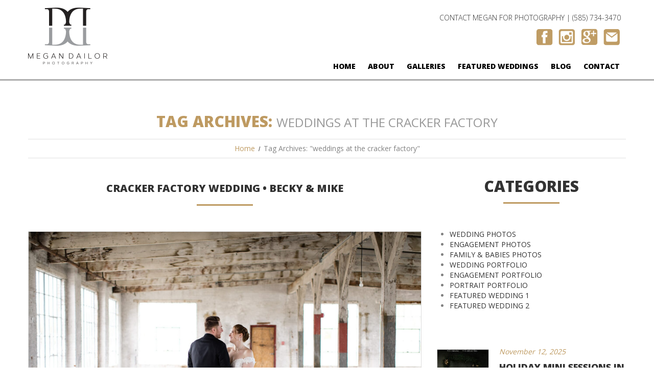

--- FILE ---
content_type: text/html; charset=UTF-8
request_url: https://www.megandailor.com/tag/weddings-at-the-cracker-factory/
body_size: 16756
content:
<!DOCTYPE html>
<!--[if lt IE 7 ]><html class="ie ie6" lang="en-US"> <![endif]-->
<!--[if IE 7 ]><html class="ie ie7" lang="en-US"> <![endif]-->
<!--[if IE 8 ]><html class="ie ie8" lang="en-US"> <![endif]-->
<!--[if IE 9 ]><html class="ie ie9" lang="en-US"> <![endif]-->
<!--[if (gt IE 9)|!(IE)]><!--><html lang="en-US"> <!--<![endif]-->
<head>
	<title>Tag Archive for &quot;weddings at the cracker factory&quot; | Megan Dailor | Photographer Rochester NY</title>
	
	<meta charset="UTF-8" />
	<meta name="viewport" content="width=device-width, initial-scale=1.0">
	<link rel="profile" href="//gmpg.org/xfn/11" />
		<link rel="icon" href="/wordpress/wp-content/uploads/2015/04/favicon.png" type="image/x-icon" />
		<link rel="pingback" href="https://www.megandailor.com/xmlrpc.php" />
	<link rel="alternate" type="application/rss+xml" title="Megan Dailor | Photographer Rochester NY" href="https://www.megandailor.com/feed/" />
	<link rel="alternate" type="application/atom+xml" title="Megan Dailor | Photographer Rochester NY" href="https://www.megandailor.com/feed/atom/" />
	<link rel="stylesheet" type="text/css" media="all" href="https://www.megandailor.com/wp-content/themes/theme53015/bootstrap/css/bootstrap.css" />
	<link rel="stylesheet" type="text/css" media="all" href="https://www.megandailor.com/wp-content/themes/theme53015/bootstrap/css/responsive.css" />
	<link rel="stylesheet" type="text/css" media="all" href="https://www.megandailor.com/wp-content/themes/CherryFramework/css/camera.css" />
	<link rel="stylesheet" type="text/css" media="all" href="https://www.megandailor.com/wp-content/themes/theme53015/style.css" />
	<meta name='robots' content='index, follow, max-image-preview:large, max-snippet:-1, max-video-preview:-1' />

	<!-- This site is optimized with the Yoast SEO plugin v19.13 - https://yoast.com/wordpress/plugins/seo/ -->
	<link rel="canonical" href="https://www.megandailor.com/tag/weddings-at-the-cracker-factory/" />
	<meta property="og:locale" content="en_US" />
	<meta property="og:type" content="article" />
	<meta property="og:title" content="weddings at the cracker factory Archives - Megan Dailor | Photographer Rochester NY" />
	<meta property="og:url" content="https://www.megandailor.com/tag/weddings-at-the-cracker-factory/" />
	<meta property="og:site_name" content="Megan Dailor | Photographer Rochester NY" />
	<meta property="og:image" content="https://www.megandailor.com/wp-content/uploads/2015/06/rochesterweddingphotographer-201.jpg" />
	<meta property="og:image:width" content="852" />
	<meta property="og:image:height" content="572" />
	<meta property="og:image:type" content="image/jpeg" />
	<meta name="twitter:card" content="summary_large_image" />
	<script type="application/ld+json" class="yoast-schema-graph">{"@context":"https://schema.org","@graph":[{"@type":"CollectionPage","@id":"https://www.megandailor.com/tag/weddings-at-the-cracker-factory/","url":"https://www.megandailor.com/tag/weddings-at-the-cracker-factory/","name":"weddings at the cracker factory Archives - Megan Dailor | Photographer Rochester NY","isPartOf":{"@id":"http://www.megandailor.com/#website"},"primaryImageOfPage":{"@id":"https://www.megandailor.com/tag/weddings-at-the-cracker-factory/#primaryimage"},"image":{"@id":"https://www.megandailor.com/tag/weddings-at-the-cracker-factory/#primaryimage"},"thumbnailUrl":"https://www.megandailor.com/wp-content/uploads/2022/05/crackerfactorywedding-015.jpg","breadcrumb":{"@id":"https://www.megandailor.com/tag/weddings-at-the-cracker-factory/#breadcrumb"},"inLanguage":"en-US"},{"@type":"ImageObject","inLanguage":"en-US","@id":"https://www.megandailor.com/tag/weddings-at-the-cracker-factory/#primaryimage","url":"https://www.megandailor.com/wp-content/uploads/2022/05/crackerfactorywedding-015.jpg","contentUrl":"https://www.megandailor.com/wp-content/uploads/2022/05/crackerfactorywedding-015.jpg","width":2032,"height":1355,"caption":"cracker factory wedding"},{"@type":"BreadcrumbList","@id":"https://www.megandailor.com/tag/weddings-at-the-cracker-factory/#breadcrumb","itemListElement":[{"@type":"ListItem","position":1,"name":"Home","item":"https://www.megandailor.com/"},{"@type":"ListItem","position":2,"name":"weddings at the cracker factory"}]},{"@type":"WebSite","@id":"http://www.megandailor.com/#website","url":"http://www.megandailor.com/","name":"Megan Dailor | Photographer Rochester NY","description":"Weddings, Engagements and Family Photography in Rochester, NY","publisher":{"@id":"http://www.megandailor.com/#organization"},"potentialAction":[{"@type":"SearchAction","target":{"@type":"EntryPoint","urlTemplate":"http://www.megandailor.com/?s={search_term_string}"},"query-input":"required name=search_term_string"}],"inLanguage":"en-US"},{"@type":"Organization","@id":"http://www.megandailor.com/#organization","name":"Megan Dailor Photography","url":"http://www.megandailor.com/","logo":{"@type":"ImageObject","inLanguage":"en-US","@id":"http://www.megandailor.com/#/schema/logo/image/","url":"http://www.megandailor.com/wp-content/uploads/2015/04/Megan-Dailor-logo-footer.png","contentUrl":"http://www.megandailor.com/wp-content/uploads/2015/04/Megan-Dailor-logo-footer.png","width":303,"height":218,"caption":"Megan Dailor Photography"},"image":{"@id":"http://www.megandailor.com/#/schema/logo/image/"},"sameAs":["https://www.instagram.com/megandailorphotography/","https://www.facebook.com/megandailorphotography/"]}]}</script>
	<!-- / Yoast SEO plugin. -->


<link rel='dns-prefetch' href='//maps.googleapis.com' />
<link rel='dns-prefetch' href='//netdna.bootstrapcdn.com' />
<link rel='dns-prefetch' href='//fonts.googleapis.com' />
<link rel="alternate" type="application/rss+xml" title="Megan Dailor | Photographer Rochester NY &raquo; Feed" href="https://www.megandailor.com/feed/" />
<link rel="alternate" type="application/rss+xml" title="Megan Dailor | Photographer Rochester NY &raquo; Comments Feed" href="https://www.megandailor.com/comments/feed/" />
<link rel="alternate" type="application/rss+xml" title="Megan Dailor | Photographer Rochester NY &raquo; weddings at the cracker factory Tag Feed" href="https://www.megandailor.com/tag/weddings-at-the-cracker-factory/feed/" />
		<!-- This site uses the Google Analytics by MonsterInsights plugin v8.23.1 - Using Analytics tracking - https://www.monsterinsights.com/ -->
		<!-- Note: MonsterInsights is not currently configured on this site. The site owner needs to authenticate with Google Analytics in the MonsterInsights settings panel. -->
					<!-- No tracking code set -->
				<!-- / Google Analytics by MonsterInsights -->
		<script type="text/javascript">
window._wpemojiSettings = {"baseUrl":"https:\/\/s.w.org\/images\/core\/emoji\/14.0.0\/72x72\/","ext":".png","svgUrl":"https:\/\/s.w.org\/images\/core\/emoji\/14.0.0\/svg\/","svgExt":".svg","source":{"concatemoji":"https:\/\/www.megandailor.com\/wp-includes\/js\/wp-emoji-release.min.js?ver=6.1.9"}};
/*! This file is auto-generated */
!function(e,a,t){var n,r,o,i=a.createElement("canvas"),p=i.getContext&&i.getContext("2d");function s(e,t){var a=String.fromCharCode,e=(p.clearRect(0,0,i.width,i.height),p.fillText(a.apply(this,e),0,0),i.toDataURL());return p.clearRect(0,0,i.width,i.height),p.fillText(a.apply(this,t),0,0),e===i.toDataURL()}function c(e){var t=a.createElement("script");t.src=e,t.defer=t.type="text/javascript",a.getElementsByTagName("head")[0].appendChild(t)}for(o=Array("flag","emoji"),t.supports={everything:!0,everythingExceptFlag:!0},r=0;r<o.length;r++)t.supports[o[r]]=function(e){if(p&&p.fillText)switch(p.textBaseline="top",p.font="600 32px Arial",e){case"flag":return s([127987,65039,8205,9895,65039],[127987,65039,8203,9895,65039])?!1:!s([55356,56826,55356,56819],[55356,56826,8203,55356,56819])&&!s([55356,57332,56128,56423,56128,56418,56128,56421,56128,56430,56128,56423,56128,56447],[55356,57332,8203,56128,56423,8203,56128,56418,8203,56128,56421,8203,56128,56430,8203,56128,56423,8203,56128,56447]);case"emoji":return!s([129777,127995,8205,129778,127999],[129777,127995,8203,129778,127999])}return!1}(o[r]),t.supports.everything=t.supports.everything&&t.supports[o[r]],"flag"!==o[r]&&(t.supports.everythingExceptFlag=t.supports.everythingExceptFlag&&t.supports[o[r]]);t.supports.everythingExceptFlag=t.supports.everythingExceptFlag&&!t.supports.flag,t.DOMReady=!1,t.readyCallback=function(){t.DOMReady=!0},t.supports.everything||(n=function(){t.readyCallback()},a.addEventListener?(a.addEventListener("DOMContentLoaded",n,!1),e.addEventListener("load",n,!1)):(e.attachEvent("onload",n),a.attachEvent("onreadystatechange",function(){"complete"===a.readyState&&t.readyCallback()})),(e=t.source||{}).concatemoji?c(e.concatemoji):e.wpemoji&&e.twemoji&&(c(e.twemoji),c(e.wpemoji)))}(window,document,window._wpemojiSettings);
</script>
<style type="text/css">
img.wp-smiley,
img.emoji {
	display: inline !important;
	border: none !important;
	box-shadow: none !important;
	height: 1em !important;
	width: 1em !important;
	margin: 0 0.07em !important;
	vertical-align: -0.1em !important;
	background: none !important;
	padding: 0 !important;
}
</style>
	<link rel='stylesheet' id='flexslider-css' href='https://www.megandailor.com/wp-content/plugins/cherry-plugin/lib/js/FlexSlider/flexslider.css?ver=2.2.0' type='text/css' media='all' />
<link rel='stylesheet' id='owl-carousel-css' href='https://www.megandailor.com/wp-content/plugins/cherry-plugin/lib/js/owl-carousel/owl.carousel.css?ver=1.24' type='text/css' media='all' />
<link rel='stylesheet' id='owl-theme-css' href='https://www.megandailor.com/wp-content/plugins/cherry-plugin/lib/js/owl-carousel/owl.theme.css?ver=1.24' type='text/css' media='all' />
<link rel='stylesheet' id='font-awesome-css' href='//netdna.bootstrapcdn.com/font-awesome/3.2.1/css/font-awesome.css?ver=3.2.1' type='text/css' media='all' />
<link rel='stylesheet' id='cherry-plugin-css' href='https://www.megandailor.com/wp-content/plugins/cherry-plugin/includes/css/cherry-plugin.css?ver=1.2.8.2' type='text/css' media='all' />
<link rel='stylesheet' id='wp-block-library-css' href='https://www.megandailor.com/wp-includes/css/dist/block-library/style.min.css?ver=6.1.9' type='text/css' media='all' />
<link rel='stylesheet' id='classic-theme-styles-css' href='https://www.megandailor.com/wp-includes/css/classic-themes.min.css?ver=1' type='text/css' media='all' />
<style id='global-styles-inline-css' type='text/css'>
body{--wp--preset--color--black: #000000;--wp--preset--color--cyan-bluish-gray: #abb8c3;--wp--preset--color--white: #ffffff;--wp--preset--color--pale-pink: #f78da7;--wp--preset--color--vivid-red: #cf2e2e;--wp--preset--color--luminous-vivid-orange: #ff6900;--wp--preset--color--luminous-vivid-amber: #fcb900;--wp--preset--color--light-green-cyan: #7bdcb5;--wp--preset--color--vivid-green-cyan: #00d084;--wp--preset--color--pale-cyan-blue: #8ed1fc;--wp--preset--color--vivid-cyan-blue: #0693e3;--wp--preset--color--vivid-purple: #9b51e0;--wp--preset--gradient--vivid-cyan-blue-to-vivid-purple: linear-gradient(135deg,rgba(6,147,227,1) 0%,rgb(155,81,224) 100%);--wp--preset--gradient--light-green-cyan-to-vivid-green-cyan: linear-gradient(135deg,rgb(122,220,180) 0%,rgb(0,208,130) 100%);--wp--preset--gradient--luminous-vivid-amber-to-luminous-vivid-orange: linear-gradient(135deg,rgba(252,185,0,1) 0%,rgba(255,105,0,1) 100%);--wp--preset--gradient--luminous-vivid-orange-to-vivid-red: linear-gradient(135deg,rgba(255,105,0,1) 0%,rgb(207,46,46) 100%);--wp--preset--gradient--very-light-gray-to-cyan-bluish-gray: linear-gradient(135deg,rgb(238,238,238) 0%,rgb(169,184,195) 100%);--wp--preset--gradient--cool-to-warm-spectrum: linear-gradient(135deg,rgb(74,234,220) 0%,rgb(151,120,209) 20%,rgb(207,42,186) 40%,rgb(238,44,130) 60%,rgb(251,105,98) 80%,rgb(254,248,76) 100%);--wp--preset--gradient--blush-light-purple: linear-gradient(135deg,rgb(255,206,236) 0%,rgb(152,150,240) 100%);--wp--preset--gradient--blush-bordeaux: linear-gradient(135deg,rgb(254,205,165) 0%,rgb(254,45,45) 50%,rgb(107,0,62) 100%);--wp--preset--gradient--luminous-dusk: linear-gradient(135deg,rgb(255,203,112) 0%,rgb(199,81,192) 50%,rgb(65,88,208) 100%);--wp--preset--gradient--pale-ocean: linear-gradient(135deg,rgb(255,245,203) 0%,rgb(182,227,212) 50%,rgb(51,167,181) 100%);--wp--preset--gradient--electric-grass: linear-gradient(135deg,rgb(202,248,128) 0%,rgb(113,206,126) 100%);--wp--preset--gradient--midnight: linear-gradient(135deg,rgb(2,3,129) 0%,rgb(40,116,252) 100%);--wp--preset--duotone--dark-grayscale: url('#wp-duotone-dark-grayscale');--wp--preset--duotone--grayscale: url('#wp-duotone-grayscale');--wp--preset--duotone--purple-yellow: url('#wp-duotone-purple-yellow');--wp--preset--duotone--blue-red: url('#wp-duotone-blue-red');--wp--preset--duotone--midnight: url('#wp-duotone-midnight');--wp--preset--duotone--magenta-yellow: url('#wp-duotone-magenta-yellow');--wp--preset--duotone--purple-green: url('#wp-duotone-purple-green');--wp--preset--duotone--blue-orange: url('#wp-duotone-blue-orange');--wp--preset--font-size--small: 13px;--wp--preset--font-size--medium: 20px;--wp--preset--font-size--large: 36px;--wp--preset--font-size--x-large: 42px;--wp--preset--spacing--20: 0.44rem;--wp--preset--spacing--30: 0.67rem;--wp--preset--spacing--40: 1rem;--wp--preset--spacing--50: 1.5rem;--wp--preset--spacing--60: 2.25rem;--wp--preset--spacing--70: 3.38rem;--wp--preset--spacing--80: 5.06rem;}:where(.is-layout-flex){gap: 0.5em;}body .is-layout-flow > .alignleft{float: left;margin-inline-start: 0;margin-inline-end: 2em;}body .is-layout-flow > .alignright{float: right;margin-inline-start: 2em;margin-inline-end: 0;}body .is-layout-flow > .aligncenter{margin-left: auto !important;margin-right: auto !important;}body .is-layout-constrained > .alignleft{float: left;margin-inline-start: 0;margin-inline-end: 2em;}body .is-layout-constrained > .alignright{float: right;margin-inline-start: 2em;margin-inline-end: 0;}body .is-layout-constrained > .aligncenter{margin-left: auto !important;margin-right: auto !important;}body .is-layout-constrained > :where(:not(.alignleft):not(.alignright):not(.alignfull)){max-width: var(--wp--style--global--content-size);margin-left: auto !important;margin-right: auto !important;}body .is-layout-constrained > .alignwide{max-width: var(--wp--style--global--wide-size);}body .is-layout-flex{display: flex;}body .is-layout-flex{flex-wrap: wrap;align-items: center;}body .is-layout-flex > *{margin: 0;}:where(.wp-block-columns.is-layout-flex){gap: 2em;}.has-black-color{color: var(--wp--preset--color--black) !important;}.has-cyan-bluish-gray-color{color: var(--wp--preset--color--cyan-bluish-gray) !important;}.has-white-color{color: var(--wp--preset--color--white) !important;}.has-pale-pink-color{color: var(--wp--preset--color--pale-pink) !important;}.has-vivid-red-color{color: var(--wp--preset--color--vivid-red) !important;}.has-luminous-vivid-orange-color{color: var(--wp--preset--color--luminous-vivid-orange) !important;}.has-luminous-vivid-amber-color{color: var(--wp--preset--color--luminous-vivid-amber) !important;}.has-light-green-cyan-color{color: var(--wp--preset--color--light-green-cyan) !important;}.has-vivid-green-cyan-color{color: var(--wp--preset--color--vivid-green-cyan) !important;}.has-pale-cyan-blue-color{color: var(--wp--preset--color--pale-cyan-blue) !important;}.has-vivid-cyan-blue-color{color: var(--wp--preset--color--vivid-cyan-blue) !important;}.has-vivid-purple-color{color: var(--wp--preset--color--vivid-purple) !important;}.has-black-background-color{background-color: var(--wp--preset--color--black) !important;}.has-cyan-bluish-gray-background-color{background-color: var(--wp--preset--color--cyan-bluish-gray) !important;}.has-white-background-color{background-color: var(--wp--preset--color--white) !important;}.has-pale-pink-background-color{background-color: var(--wp--preset--color--pale-pink) !important;}.has-vivid-red-background-color{background-color: var(--wp--preset--color--vivid-red) !important;}.has-luminous-vivid-orange-background-color{background-color: var(--wp--preset--color--luminous-vivid-orange) !important;}.has-luminous-vivid-amber-background-color{background-color: var(--wp--preset--color--luminous-vivid-amber) !important;}.has-light-green-cyan-background-color{background-color: var(--wp--preset--color--light-green-cyan) !important;}.has-vivid-green-cyan-background-color{background-color: var(--wp--preset--color--vivid-green-cyan) !important;}.has-pale-cyan-blue-background-color{background-color: var(--wp--preset--color--pale-cyan-blue) !important;}.has-vivid-cyan-blue-background-color{background-color: var(--wp--preset--color--vivid-cyan-blue) !important;}.has-vivid-purple-background-color{background-color: var(--wp--preset--color--vivid-purple) !important;}.has-black-border-color{border-color: var(--wp--preset--color--black) !important;}.has-cyan-bluish-gray-border-color{border-color: var(--wp--preset--color--cyan-bluish-gray) !important;}.has-white-border-color{border-color: var(--wp--preset--color--white) !important;}.has-pale-pink-border-color{border-color: var(--wp--preset--color--pale-pink) !important;}.has-vivid-red-border-color{border-color: var(--wp--preset--color--vivid-red) !important;}.has-luminous-vivid-orange-border-color{border-color: var(--wp--preset--color--luminous-vivid-orange) !important;}.has-luminous-vivid-amber-border-color{border-color: var(--wp--preset--color--luminous-vivid-amber) !important;}.has-light-green-cyan-border-color{border-color: var(--wp--preset--color--light-green-cyan) !important;}.has-vivid-green-cyan-border-color{border-color: var(--wp--preset--color--vivid-green-cyan) !important;}.has-pale-cyan-blue-border-color{border-color: var(--wp--preset--color--pale-cyan-blue) !important;}.has-vivid-cyan-blue-border-color{border-color: var(--wp--preset--color--vivid-cyan-blue) !important;}.has-vivid-purple-border-color{border-color: var(--wp--preset--color--vivid-purple) !important;}.has-vivid-cyan-blue-to-vivid-purple-gradient-background{background: var(--wp--preset--gradient--vivid-cyan-blue-to-vivid-purple) !important;}.has-light-green-cyan-to-vivid-green-cyan-gradient-background{background: var(--wp--preset--gradient--light-green-cyan-to-vivid-green-cyan) !important;}.has-luminous-vivid-amber-to-luminous-vivid-orange-gradient-background{background: var(--wp--preset--gradient--luminous-vivid-amber-to-luminous-vivid-orange) !important;}.has-luminous-vivid-orange-to-vivid-red-gradient-background{background: var(--wp--preset--gradient--luminous-vivid-orange-to-vivid-red) !important;}.has-very-light-gray-to-cyan-bluish-gray-gradient-background{background: var(--wp--preset--gradient--very-light-gray-to-cyan-bluish-gray) !important;}.has-cool-to-warm-spectrum-gradient-background{background: var(--wp--preset--gradient--cool-to-warm-spectrum) !important;}.has-blush-light-purple-gradient-background{background: var(--wp--preset--gradient--blush-light-purple) !important;}.has-blush-bordeaux-gradient-background{background: var(--wp--preset--gradient--blush-bordeaux) !important;}.has-luminous-dusk-gradient-background{background: var(--wp--preset--gradient--luminous-dusk) !important;}.has-pale-ocean-gradient-background{background: var(--wp--preset--gradient--pale-ocean) !important;}.has-electric-grass-gradient-background{background: var(--wp--preset--gradient--electric-grass) !important;}.has-midnight-gradient-background{background: var(--wp--preset--gradient--midnight) !important;}.has-small-font-size{font-size: var(--wp--preset--font-size--small) !important;}.has-medium-font-size{font-size: var(--wp--preset--font-size--medium) !important;}.has-large-font-size{font-size: var(--wp--preset--font-size--large) !important;}.has-x-large-font-size{font-size: var(--wp--preset--font-size--x-large) !important;}
.wp-block-navigation a:where(:not(.wp-element-button)){color: inherit;}
:where(.wp-block-columns.is-layout-flex){gap: 2em;}
.wp-block-pullquote{font-size: 1.5em;line-height: 1.6;}
</style>
<link rel='stylesheet' id='theme53015-css' href='https://www.megandailor.com/wp-content/themes/theme53015/main-style.css?ver=1708280139' type='text/css' media='all' />
<link rel='stylesheet' id='magnific-popup-css' href='https://www.megandailor.com/wp-content/themes/CherryFramework/css/magnific-popup.css?ver=1708280139' type='text/css' media='all' />
<link rel='stylesheet' id='options_typography_Open+Sans-css' href='//fonts.googleapis.com/css?family=Open+Sans&#038;subset=latin' type='text/css' media='all' />
<script type='text/javascript' src='https://www.megandailor.com/wp-content/themes/CherryFramework/js/jquery-1.7.2.min.js?ver=1708280139' id='jquery-js'></script>
<script type='text/javascript' src='https://www.megandailor.com/wp-content/plugins/cherry-plugin/lib/js/jquery.easing.1.3.js?ver=1.3' id='easing-js'></script>
<script type='text/javascript' src='https://www.megandailor.com/wp-content/plugins/cherry-plugin/lib/js/elasti-carousel/jquery.elastislide.js?ver=1.2.8.2' id='elastislide-js'></script>
<script type='text/javascript' src='//maps.googleapis.com/maps/api/js?v=3&#038;signed_in=false&#038;key&#038;ver=6.1.9' id='googlemapapis-js'></script>
<script type='text/javascript' src='https://www.megandailor.com/wp-content/themes/CherryFramework/js/jquery-migrate-1.2.1.min.js?ver=1708280139' id='migrate-js'></script>
<script type='text/javascript' src='https://www.megandailor.com/wp-includes/js/swfobject.js?ver=2.2-20120417' id='swfobject-js'></script>
<script type='text/javascript' src='https://www.megandailor.com/wp-content/themes/CherryFramework/js/modernizr.js?ver=1708280139' id='modernizr-js'></script>
<script type='text/javascript' src='https://www.megandailor.com/wp-content/themes/CherryFramework/js/jflickrfeed.js?ver=1708280139' id='jflickrfeed-js'></script>
<script type='text/javascript' src='https://www.megandailor.com/wp-content/themes/CherryFramework/js/custom.js?ver=1708280139' id='custom-js'></script>
<script type='text/javascript' src='https://www.megandailor.com/wp-content/themes/CherryFramework/bootstrap/js/bootstrap.min.js?ver=1708280139' id='bootstrap-js'></script>
<link rel="https://api.w.org/" href="https://www.megandailor.com/wp-json/" /><link rel="alternate" type="application/json" href="https://www.megandailor.com/wp-json/wp/v2/tags/419" /><link rel="EditURI" type="application/rsd+xml" title="RSD" href="https://www.megandailor.com/xmlrpc.php?rsd" />
<link rel="wlwmanifest" type="application/wlwmanifest+xml" href="https://www.megandailor.com/wp-includes/wlwmanifest.xml" />
<meta name="generator" content="WordPress 6.1.9" />
<script>
 var system_folder = 'https://www.megandailor.com/wp-content/themes/CherryFramework/admin/data_management/',
	 CHILD_URL ='https://www.megandailor.com/wp-content/themes/theme53015',
	 PARENT_URL = 'https://www.megandailor.com/wp-content/themes/CherryFramework', 
	 CURRENT_THEME = 'theme53015'</script>
<style type='text/css'>
body { background-color:#ffffff }
.header { background-color:#ffffff }
@charset "utf-8";

h1:after, .post-title h2:after, h2:after, .sidebar-catigories h3:after, #sidebar h3:after, h3:not(.post-author_h):after, #respond > h3:after, h2.post-title:after, .post__holder .post-header .post-title:after {
	border-bottom:3px solid #be9a61;}
.title-section h1 { color:#be9a61; }
.title-section .breadcrumb li a { color:#be9a61; }
#back-top span, .dropcap {
	background-color:#be9a61;}
.post_meta .meta_group i, .post_meta .meta_group a, .post_meta .meta_group time { color:#be9a61; }
.nav__primary.isStuck {
	border-bottom:1px solid #be9a61;
}
.nav__primary.isStuck:after, .nav__primary.isStuck:before {
	border-bottom:1px solid #be9a61;
}
#topnav li .sub-menu { border:1px solid #be9a61;  top:36px; }
#topnav li .sub-menu li a:after {background:#be9a61;}
#topnav li .sub-menu li a:hover { color:#be9a61; }
#topnav li .sub-menu .sub-menu li {background:#be9a61;}
#topnav li .sub-menu .sub-menu li {background:#be9a61;}
#topnav li .sub-menu .sub-menu li:hover a { color:#be9a61; }
#topnav li .sub-menu .sub-menu{ top:-40px; }
#topnav li a{ line-height:30px; }
.sf-menu li li a {color:#be9a61;}
.sf-menu > li > a:hover, .sf-menu > li.sfHover> a, .sf-menu > li.current-menu-item > a, .sf-menu > li.current_page_item > a { color:#be9a61;
}
nav.nav.footer-nav ul li.current-menu-item a, nav.nav.footer-nav ul li a:hover { color:#be9a61;}
.service-box .icon img
{ top: 0%; position: relative;
}
.service-box .icon { background:#be9a61;}
a.btn:hover, a.comment-reply-link:hover, .reply a.comment-reply-link:hover {
	color:#be9a61;
	border-bottom:3px solid #be9a61;}
	.content_box
{background-color: #be9a61;}
.content_box:before {	background-color:#be9a61;}
.content_box:after {	background-color:#be9a61;}
.home-page-post-grid li .post_meta .post_date {
	color:#be9a61;}
.price-plans .plan:hover a.btn, .price-plans .plan:hover .plan-features-row, .price-plans .plan:hover h3 { border-color:#be9a61; }
.price-plans .plan:hover a.btn { color:#be9a61; }
.price-plans .plan:hover h4 { background:#be9a61; }
.custom-recenttesti .testi-item:hover .testi-item_blockquote { border-color:#be9a61; }
.custom-recenttesti .testi-item:hover .testi-item_blockquote .featured-thumbnail { border-color:#be9a61; }
.custom-recenttesti .testi-item:hover .testi-item_blockquote a { color:#be9a61; }
.custom-recenttesti .testi-item .testi-meta { color:#be9a61;}
.slider_caption h1, .slider_caption h2 { color:#be9a61;}
@media (max-width: 979px) {
	.parallax-slider .slider_caption h1, .parallax-slider .slider_caption h2 {
		color:#be9a61;
	}
}
.footer h1, .footer h2, .footer h3, .footer h4, .footer h5 {
	color:#be9a61;}
.footer-text a:hover { color:#be9a61; }
.container .team li h5 a:hover { color:#be9a61; }
.container ul.recent-posts li .meta .post-date { color:#be9a61;}
.sidebar div[id^="newslettersignupwidget"] { background:#be9a61; }
.sidebar-catigories .list.check-list > ul li:before, .sidebar-catigories ul li:before, .archive_lists .list.check-list > ul li:before, .archive_lists ul li:before, div[id^="catigories-"] .list.check-list > ul li:before, div[id^="catigories-"] ul li:before, div[id^="archives-"] .list.check-list > ul li:before, div[id^="archives-"] ul li:before {
	background:#be9a61;}
.sidebar-catigories .list.check-list > ul li:after, .sidebar-catigories ul li:after, .archive_lists .list.check-list > ul li:after, .archive_lists ul li:after, div[id^="catigories-"] .list.check-list > ul li:after, div[id^="catigories-"] ul li:after, div[id^="archives-"] .list.check-list > ul li:after, div[id^="archives-"] ul li:after {
	background:#be9a61; }
.sidebar-catigories .list.check-list > ul li:hover:before, .sidebar-catigories ul li:hover:before, .archive_lists .list.check-list > ul li:hover:before, .archive_lists ul li:hover:before, div[id^="catigories-"] .list.check-list > ul li:hover:before, div[id^="catigories-"] ul li:hover:before, div[id^="archives-"] .list.check-list > ul li:hover:before, div[id^="archives-"] ul li:hover:before { background:#fff; }
time, .comment-meta {	color:#be9a61;
}
.sidebar-recent-post-custom li time {
	color:#be9a61;}
.sidebar-recent-post-custom h3:after {
	border-bottom:3px solid #be9a61;}
.post-author .post-author_h, .post-author .post-author_link p, .post-author .author, #comments .comment-body .post-author_h, #comments .comment-body .post-author_link p, #comments .comment-body .author {
	color:#be9a61;}
.related-posts .related-posts_h:after {
	border-bottom:3px solid #be9a61;}
#respond input[type="submit"]:hover {
	color:#be9a61;
	border-bottom:3px solid #be9a61;
}
input[type="submit"]:hover {
	color:#be9a61;
	border-bottom:3px solid #be9a61;
}
.filter-wrapper .pull-right strong {
	color:#be9a61;
}
.nav > li > a:hover, .nav > li > a:focus {
	color:#be9a61;}
#wp-calendar caption {
	color:#be9a61;
}
#wp-calendar thead th {
	color:#be9a61;}
.container .team li h5 a:hover { color:#be9a61; }
	.custom-recenttesti .testi-item .testi-item_blockquote:hover .featured-thumbnail { border-color:#be9a61; }
	.custom-recenttesti .testi-item .testi-item_blockquote:hover a { color:#be9a61; }
	.custom-recenttesti .testi-item .testi-item_blockquote .featured-thumbnail:hover {
		border-color:#be9a61;
	}
	.custom-recenttesti .testi-item .testi-meta {
		color:#be9a61;}
.parallax-slider .controlBtn .innerBtn {
	color:#be9a61;}
.parallax-slider .controlBtn .slidesCounter {
	color:#be9a61;
}
.parallax-slider .controlBtn:hover .innerBtn {
	background:#be9a61;
}
.parallax-slider #paralaxSliderPagination.buttons_pagination ul li {
	background:#be9a61;
}
.parallax-slider #paralaxSliderPagination.buttons_pagination ul li:before {
	border:3px solid #be9a61;}
.logo .logo_tagline
{ color:#FFF;}
.contact-text {
	font-size:14px;
	font-weight:200;
	text-align:right;
	position:relative;
	float:right;
color:#313131;
padding:10px;
width:100%;
}
.contact-phone {
	font-weight:200;
	font-size:34px;
	text-align:right;
		position:relative;
	float:right;
color:#313131;
padding-right:10px;
width:100%;
}
.nav {
float:right;
}
.title-header
{font-size: 30px;}
.post-title a
{font-size:20px}
.nav__primary{ top:15px;}
@media only screen and (min-width: 320px) and (max-width: 479px){ 
	.logo{ text-align:center !important; }
	.contact-text, .contact-phone{ text-align:center; }
	.nav__primary{ width:100%; margin-top:10px; }
}

@media only screen and (min-width: 480px) and (max-width: 769px){
	.logo{ text-align:center !important; }
	.contact-text, .contact-phone{ text-align:center; }
	.nav__primary{ width:100%; margin-top:10px; }
}

.testi-item_blockquote .featured-thumbnail img{ max-width:none; position: relative; left: -25%; }
.content_my_class .post_content p{ text-align:center; }
.related-posts .related-posts_item img{ left:1%; }
@media only screen and (max-width: 768px){
        .share-buttons{ display:block; }
}

</style>
<style type='text/css'>
h1 { font: bold 30px/30px Open Sans;  color:#333333; }
h2 { font: bold 30px/30px Open Sans;  color:#333333; }
h3 { font: bold 30px/30px Open Sans;  color:#333333; }
h4 { font: bold 18px/20px Open Sans;  color:#333333; }
h5 { font: bold 16px/18px Open Sans;  color:#333333; }
h6 { font: bold 14px/18px Open Sans;  color:#333333; }
body { font-weight: normal;}
.logo_h__txt, .logo_link { font: normal 40px/41px Open Sans;  color:#c55f5f; }
.sf-menu > li > a { font: normal 12px/18px Open Sans;  color:#000000; }
.nav.footer-nav a { font: normal 12px/18px Open Sans;  color:#be9a61; }
</style>
		<!--[if lt IE 9]>
		<div id="ie7-alert" style="width: 100%; text-align:center;">
			<img src="http://tmbhtest.com/images/ie7.jpg" alt="Upgrade IE 8" width="640" height="344" border="0" usemap="#Map" />
			<map name="Map" id="Map"><area shape="rect" coords="496,201,604,329" href="http://www.microsoft.com/windows/internet-explorer/default.aspx" target="_blank" alt="Download Interent Explorer" /><area shape="rect" coords="380,201,488,329" href="http://www.apple.com/safari/download/" target="_blank" alt="Download Apple Safari" /><area shape="rect" coords="268,202,376,330" href="http://www.opera.com/download/" target="_blank" alt="Download Opera" /><area shape="rect" coords="155,202,263,330" href="http://www.mozilla.com/" target="_blank" alt="Download Firefox" /><area shape="rect" coords="35,201,143,329" href="http://www.google.com/chrome" target="_blank" alt="Download Google Chrome" />
			</map>
		</div>
	<![endif]-->
	<!--[if gte IE 9]><!-->
		<script src="https://www.megandailor.com/wp-content/themes/CherryFramework/js/jquery.mobile.customized.min.js" type="text/javascript"></script>
		<script type="text/javascript">
			jQuery(function(){
				jQuery('.sf-menu').mobileMenu({defaultText: "Navigate to..."});
			});
		</script>
	<!--<![endif]-->
	<script type="text/javascript">
		// Init navigation menu
		jQuery(function(){
		// main navigation init
			jQuery('ul.sf-menu').superfish({
				delay: 1000, // the delay in milliseconds that the mouse can remain outside a sub-menu without it closing
				animation: {
					opacity: "show",
					height: "show"
				}, // used to animate the sub-menu open
				speed: "normal", // animation speed
				autoArrows: false, // generation of arrow mark-up (for submenu)
				disableHI: true // to disable hoverIntent detection
			});

		//Zoom fix
		//IPad/IPhone
			var viewportmeta = document.querySelector && document.querySelector('meta[name="viewport"]'),
				ua = navigator.userAgent,
				gestureStart = function () {
					viewportmeta.content = "width=device-width, minimum-scale=0.25, maximum-scale=1.6, initial-scale=1.0";
				},
				scaleFix = function () {
					if (viewportmeta && /iPhone|iPad/.test(ua) && !/Opera Mini/.test(ua)) {
						viewportmeta.content = "width=device-width, minimum-scale=1.0, maximum-scale=1.0";
						document.addEventListener("gesturestart", gestureStart, false);
					}
				};
			scaleFix();
		})
	</script>
	<!-- stick up menu -->
	<script type="text/javascript">
		jQuery(document).ready(function(){
			if(!device.mobile() && !device.tablet()){
				jQuery('.header .nav__primary').tmStickUp({
					correctionSelector: jQuery('#wpadminbar')
				,	listenSelector: jQuery('.listenSelector')
				,	active: false				,	pseudo: true				});
			}
		})
	</script>






</head>

<body class="archive tag tag-weddings-at-the-cracker-factory tag-419 cat-1-id">
	<div id="motopress-main" class="main-holder">
		<!--Begin #motopress-main-->
		<header class="motopress-wrapper header">
			<div class="container">
				<div class="row">
					<div class="span12" data-motopress-wrapper-file="wrapper/wrapper-header.php" data-motopress-wrapper-type="header" data-motopress-id="697c7ec93d778">
						<div class="row">
	<div class="hidden-phone" data-motopress-type="static" data-motopress-static-file="static/static-search.php">
		<!-- BEGIN SEARCH FORM -->
<!-- END SEARCH FORM -->	</div>
</div>
<div class="row">
	<div class="span4" data-motopress-type="static" data-motopress-static-file="static/static-logo.php">
		<!-- BEGIN LOGO -->
<div class="logo pull-left">
									<a href="https://www.megandailor.com/" class="logo_h logo_h__img"><img src="/wordpress/wp-content/uploads/2015/04/Megan-Dailor-logo.png" alt="Megan Dailor | Photographer Rochester NY" title="Weddings, Engagements and Family Photography in Rochester, NY"></a>
						<p class="logo_tagline">Weddings, Engagements and Family Photography in Rochester, NY</p><!-- Site Tagline -->
	</div>
<!-- END LOGO -->	</div>
	<div class="span8" data-motopress-type="static" data-motopress-static-file="static/static-nav.php">
    <span class="contact-text">CONTACT MEGAN FOR PHOTOGRAPHY | (585) 734-3470</span><br />
<span class="contact-phone"><a href="https://www.facebook.com/pages/Megan-Dailor-Photography/219729301412139" target="_blank"><img src="/wordpress/wp-content/uploads/2011/07/facebook.png" alt="Facebook" width="35" height="35" /></a>&nbsp;<a href="https://instagram.com/megandailorphotography/" target="_blank"><img src="/wordpress/wp-content/uploads/2011/07/instagram.png" alt="Instagram" width="35" height="35" /></a>&nbsp;<a href="https://plus.google.com/+MeganDailorPhotographyRochester/posts" target="_blank"><img src="/wordpress/wp-content/uploads/2011/07/Google-plus.png" alt="Google Plus" width="35" height="35" /></a>&nbsp;<a href="/contacts"><img src="/wordpress/wp-content/uploads/2015/05/contact-megan.png" alt="Contact" width="35" height="35" /></a></span><br />
		<!-- BEGIN MAIN NAVIGATION -->
<nav class="nav nav__primary clearfix">
<ul id="topnav" class="sf-menu"><li id="menu-item-1969" class="menu-item menu-item-type-post_type menu-item-object-page menu-item-home"><a href="https://www.megandailor.com/">Home</a></li>
<li id="menu-item-1971" class="menu-item menu-item-type-post_type menu-item-object-page menu-item-has-children"><a href="https://www.megandailor.com/about/">About</a>
<ul class="sub-menu">
	<li id="menu-item-9224" class="menu-item menu-item-type-post_type menu-item-object-page"><a href="https://www.megandailor.com/about/">About</a></li>
	<li id="menu-item-1972" class="menu-item menu-item-type-post_type menu-item-object-page"><a href="https://www.megandailor.com/about/testi/">Testimonials</a></li>
</ul>
</li>
<li id="menu-item-8727" class="menu-item menu-item-type-post_type menu-item-object-page menu-item-has-children"><a href="https://www.megandailor.com/wedding-portfolio/">Galleries</a>
<ul class="sub-menu">
	<li id="menu-item-1976" class="menu-item menu-item-type-post_type menu-item-object-page"><a href="https://www.megandailor.com/wedding-portfolio/">Weddings</a></li>
	<li id="menu-item-1975" class="menu-item menu-item-type-post_type menu-item-object-page"><a href="https://www.megandailor.com/engagement-portfolio/">Engagements</a></li>
	<li id="menu-item-1974" class="menu-item menu-item-type-post_type menu-item-object-page"><a href="https://www.megandailor.com/portrait-portfolio/">Family &#038; Babies</a></li>
	<li id="menu-item-8726" class="menu-item menu-item-type-post_type menu-item-object-page"><a href="https://www.megandailor.com/wedding-dance-mvps/">Wedding MVPs</a></li>
</ul>
</li>
<li id="menu-item-9427" class="menu-item menu-item-type-post_type menu-item-object-page menu-item-has-children"><a href="https://www.megandailor.com/featured-wedding-sarah-mike/">Featured Weddings</a>
<ul class="sub-menu">
	<li id="menu-item-9428" class="menu-item menu-item-type-post_type menu-item-object-page"><a href="https://www.megandailor.com/featured-wedding-sarah-mike/">Sarah &#038; Mike</a></li>
	<li id="menu-item-9426" class="menu-item menu-item-type-post_type menu-item-object-page"><a href="https://www.megandailor.com/featured-wedding-kylie-and-jeff/">Kylie &#038; Jeff</a></li>
</ul>
</li>
<li id="menu-item-9435" class="menu-item menu-item-type-post_type menu-item-object-page current_page_parent"><a href="https://www.megandailor.com/blog1/">Blog</a></li>
<li id="menu-item-1966" class="menu-item menu-item-type-post_type menu-item-object-page"><a href="https://www.megandailor.com/contacts/">Contact</a></li>
</ul></nav><!-- END MAIN NAVIGATION -->	</div>
	
</div>					</div>
				</div>
			</div>
		</header>
<div class="motopress-wrapper content-holder clearfix">
	<div class="container">
		<div class="row">
			<div class="span12" data-motopress-wrapper-file="tag.php" data-motopress-wrapper-type="content">
				<div class="row">
					<div class="span12" data-motopress-type="static" data-motopress-static-file="static/static-title.php">
						<section class="title-section">
	<h1 class="title-header">
					Tag Archives: <small>weddings at the cracker factory</small>
			</h1>
				<!-- BEGIN BREADCRUMBS-->
			<ul class="breadcrumb breadcrumb__t"><li><a href="https://www.megandailor.com">Home</a></li><li class="divider"></li><li class="active">Tag Archives: "weddings at the cracker factory"</li></ul>			<!-- END BREADCRUMBS -->
	</section><!-- .title-section -->
					</div>
				</div>
				<div class="row">
					<div class="span8 right right" id="content" data-motopress-type="loop" data-motopress-loop-file="loop/loop-blog.php">
						<!-- displays the tag's description from the Wordpress admin -->
<div class="post_wrapper"><article id="post-12018" class="post__holder post-12018 post type-post status-publish format-standard has-post-thumbnail hentry category-wedding-blog tag-cracker-factory tag-cracker-factory-wedding tag-cracker-factory-wedding-photographs tag-cracker-factory-wedding-photos tag-weddings-at-the-cracker-factory cat-1-id">
				<header class="post-header">
						<h2 class="post-title"><a href="https://www.megandailor.com/wedding-blog/cracker-factory-wedding-mb/" title="Cracker Factory Wedding • Becky &#038; Mike">Cracker Factory Wedding • Becky &#038; Mike</a></h2>
		</header>
				<figure class="featured-thumbnail thumbnail large" ><a href="https://www.megandailor.com/wedding-blog/cracker-factory-wedding-mb/" title="Cracker Factory Wedding • Becky &#038; Mike" ><img src="//" data-src="https://www.megandailor.com/wp-content/uploads/2022/05/crackerfactorywedding-015-1800x1200.jpg" alt="Cracker Factory Wedding • Becky &#038; Mike" ></a></figure>
				<!-- Post Content -->
		<div class="post_content">
								<div class="excerpt">
					Cracker Factory Wedding Becky and Mike's Cracker Factory Wedding was a dream come true! A perfect spring day, blue skies, blossoming trees, lots of love and a delightful celebration. These two have known each other for... a bit. They met in college and went their separate ways but found each other again when the time&hellip;				</div>
						<!-- .share-buttons -->

		<!-- Facebook Like Button -->
		<script>(function(d, s, id) {
			var js, fjs = d.getElementsByTagName(s)[0];
				if (d.getElementById(id)) {return;}
				js = d.createElement(s); js.id = id;
				js.src = "//connect.facebook.net/en_US/all.js#xfbml=1";
				fjs.parentNode.insertBefore(js, fjs);
			}(document, 'script', 'facebook-jssdk'));
		</script>

		<!-- Google+ Button -->
		<script type="text/javascript">
			(function() {
				var po = document.createElement('script'); po.type = 'text/javascript'; po.async = true;
				po.src = '//apis.google.com/js/plusone.js';
				var s = document.getElementsByTagName('script')[0]; s.parentNode.insertBefore(po, s);
			})();
		</script>
		<ul class="share-buttons unstyled clearfix">
			<li class="twitter">
				<a href="//twitter.com/share" class="twitter-share-button">Tweet this article</a>
				<script>!function(d,s,id){var js,fjs=d.getElementsByTagName(s)[0],p=/^http:/.test(d.location)?'http':'https';if(!d.getElementById(id)){js=d.createElement(s);js.id=id;js.src=p+'://platform.twitter.com/widgets.js';fjs.parentNode.insertBefore(js,fjs);}}(document, 'script', 'twitter-wjs');</script>
			</li>
			<li class="facebook">
				<div id="fb-root"></div><div class="fb-like" data-href="https://www.megandailor.com/wedding-blog/cracker-factory-wedding-mb/" data-send="false" data-layout="button_count" data-width="100" data-show-faces="false" data-font="arial"></div>
			</li>
			<li class="google">
				<div class="g-plusone" data-size="medium" data-href="https://www.megandailor.com/wedding-blog/cracker-factory-wedding-mb/"></div>
			</li>
			<li class="pinterest">
				<a href="javascript:void((function(){var e=document.createElement('script');e.setAttribute('type','text/javascript');e.setAttribute('charset','UTF-8');e.setAttribute('src','//assets.pinterest.com/js/pinmarklet.js?r='+Math.random()*99999999);document.body.appendChild(e)})());"><img src='//assets.pinterest.com/images/PinExt.png' alt=""/></a>
			</li>
		</ul><!-- //.share-buttons -->

				<a href="https://www.megandailor.com/wedding-blog/cracker-factory-wedding-mb/" class="btn btn-primary">Read more</a>
			<div class="clear"></div>
		</div>

		
		<!-- Post Meta -->
<!--// Post Meta -->
</article></div><!-- Posts navigation -->					</div>
					<div class="span4 sidebar" id="sidebar" data-motopress-type="static-sidebar"  data-motopress-sidebar-file="sidebar.php">
						
<div id="nav_menu-2" class="visible-all-devices widget"><h3>Categories</h3><div class="menu-categories-container"><ul id="menu-categories" class="menu"><li id="menu-item-9251" class="menu-item menu-item-type-taxonomy menu-item-object-category menu-item-9251"><a href="https://www.megandailor.com/category/38/">WEDDING PHOTOS</a></li>
<li id="menu-item-9252" class="menu-item menu-item-type-taxonomy menu-item-object-category menu-item-9252"><a href="https://www.megandailor.com/category/engagement-photos/">ENGAGEMENT PHOTOS</a></li>
<li id="menu-item-9253" class="menu-item menu-item-type-taxonomy menu-item-object-category menu-item-9253"><a href="https://www.megandailor.com/category/family-babies-portraits/">FAMILY &#038; BABIES PHOTOS</a></li>
<li id="menu-item-9254" class="menu-item menu-item-type-post_type menu-item-object-page menu-item-9254"><a href="https://www.megandailor.com/wedding-portfolio/">WEDDING PORTFOLIO</a></li>
<li id="menu-item-9255" class="menu-item menu-item-type-post_type menu-item-object-page menu-item-9255"><a href="https://www.megandailor.com/engagement-portfolio/">ENGAGEMENT PORTFOLIO</a></li>
<li id="menu-item-9256" class="menu-item menu-item-type-post_type menu-item-object-page menu-item-9256"><a href="https://www.megandailor.com/portrait-portfolio/">PORTRAIT PORTFOLIO</a></li>
<li id="menu-item-9429" class="menu-item menu-item-type-post_type menu-item-object-page menu-item-9429"><a href="https://www.megandailor.com/featured-wedding-kylie-and-jeff/">FEATURED WEDDING 1</a></li>
<li id="menu-item-9430" class="menu-item menu-item-type-post_type menu-item-object-page menu-item-9430"><a href="https://www.megandailor.com/featured-wedding-sarah-mike/">FEATURED WEDDING 2</a></li>
</ul></div></div><div id="my_postwidget-8" class="widget">			<ul class="post-list unstyled">

			
			<li class="post-list_li clearfix">

								<figure class="featured-thumbnail thumbnail">
					<a href="https://www.megandailor.com/wedding-blog/holiday-mini-sessions-in-rochester-ny/" title="Holiday Mini Sessions in Rochester NY"><img src="https://www.megandailor.com/wp-content/uploads/2025/11/2025minis-100x100.jpg" alt="Holiday Mini Sessions in Rochester NY" /></a>
				</figure>
				
				<time datetime="2025-11-12H:13">November 12, 2025</time>

				<h4 class="post-list_h">
					<a href="https://www.megandailor.com/wedding-blog/holiday-mini-sessions-in-rochester-ny/" rel="bookmark" title="Permanent Link to Holiday Mini Sessions in Rochester NY">Holiday Mini Sessions in Rochester NY</a>
				</h4>

								<a href="https://www.megandailor.com/wedding-blog/holiday-mini-sessions-in-rochester-ny/" class="btn btn-primary">Read more</a>
			</li>

			
			<li class="post-list_li clearfix">

				
				<time datetime="2024-11-14H:38">November 14, 2024</time>

				<h4 class="post-list_h">
					<a href="https://www.megandailor.com/wedding-blog/christmas-mini-sessions-rochester-ny/" rel="bookmark" title="Permanent Link to Christmas Mini Sessions in Rochester NY">Christmas Mini Sessions in Rochester NY</a>
				</h4>

								<a href="https://www.megandailor.com/wedding-blog/christmas-mini-sessions-rochester-ny/" class="btn btn-primary">Read more</a>
			</li>

			
			<li class="post-list_li clearfix">

								<figure class="featured-thumbnail thumbnail">
					<a href="https://www.megandailor.com/wedding-blog/richardson-hotel-wedding-wc/" title="Richardson Hotel Wedding • Whitney &#038; Chris"><img src="https://www.megandailor.com/wp-content/uploads/2023/10/richardsonhotelwedding-17-100x100.jpg" alt="Richardson Hotel Wedding • Whitney &#038; Chris" /></a>
				</figure>
				
				<time datetime="2023-10-27H:05">October 27, 2023</time>

				<h4 class="post-list_h">
					<a href="https://www.megandailor.com/wedding-blog/richardson-hotel-wedding-wc/" rel="bookmark" title="Permanent Link to Richardson Hotel Wedding • Whitney &#038; Chris">Richardson Hotel Wedding • Whitney &#038; Chris</a>
				</h4>

								<a href="https://www.megandailor.com/wedding-blog/richardson-hotel-wedding-wc/" class="btn btn-primary">Read more</a>
			</li>

			
			<li class="post-list_li clearfix">

								<figure class="featured-thumbnail thumbnail">
					<a href="https://www.megandailor.com/wedding-blog/lc-rochester-lgbtq-photographer/" title="Leah &#038; Kaci • rochester lgbtq photographer"><img src="https://www.megandailor.com/wp-content/uploads/2023/10/sustainablewedding-044-100x100.jpg" alt="Leah &#038; Kaci • rochester lgbtq photographer" /></a>
				</figure>
				
				<time datetime="2023-10-12H:17">October 12, 2023</time>

				<h4 class="post-list_h">
					<a href="https://www.megandailor.com/wedding-blog/lc-rochester-lgbtq-photographer/" rel="bookmark" title="Permanent Link to Leah &#038; Kaci • rochester lgbtq photographer">Leah &#038; Kaci • rochester lgbtq photographer</a>
				</h4>

								<a href="https://www.megandailor.com/wedding-blog/lc-rochester-lgbtq-photographer/" class="btn btn-primary">Read more</a>
			</li>

			
			<li class="post-list_li clearfix">

								<figure class="featured-thumbnail thumbnail">
					<a href="https://www.megandailor.com/wedding-blog/ventosa-wedding-photos-vf/" title="Ventosa Wedding Photos • Valerie &#038; Frank"><img src="https://www.megandailor.com/wp-content/uploads/2023/08/ventosaweddingphotos-37-100x100.jpg" alt="Ventosa Wedding Photos • Valerie &#038; Frank" /></a>
				</figure>
				
				<time datetime="2023-08-09H:05">August 9, 2023</time>

				<h4 class="post-list_h">
					<a href="https://www.megandailor.com/wedding-blog/ventosa-wedding-photos-vf/" rel="bookmark" title="Permanent Link to Ventosa Wedding Photos • Valerie &#038; Frank">Ventosa Wedding Photos • Valerie &#038; Frank</a>
				</h4>

								<a href="https://www.megandailor.com/wedding-blog/ventosa-wedding-photos-vf/" class="btn btn-primary">Read more</a>
			</li>

			
			<li class="post-list_li clearfix">

								<figure class="featured-thumbnail thumbnail">
					<a href="https://www.megandailor.com/wedding-blog/sunflower-family-photos-in-rochester-m/" title="Sunflower Family Photos in Rochester • Morgan Family"><img src="https://www.megandailor.com/wp-content/uploads/2023/08/pre-003-100x100.jpg" alt="Sunflower Family Photos in Rochester • Morgan Family" /></a>
				</figure>
				
				<time datetime="2023-08-03H:55">August 3, 2023</time>

				<h4 class="post-list_h">
					<a href="https://www.megandailor.com/wedding-blog/sunflower-family-photos-in-rochester-m/" rel="bookmark" title="Permanent Link to Sunflower Family Photos in Rochester • Morgan Family">Sunflower Family Photos in Rochester • Morgan Family</a>
				</h4>

								<a href="https://www.megandailor.com/wedding-blog/sunflower-family-photos-in-rochester-m/" class="btn btn-primary">Read more</a>
			</li>

			
			<li class="post-list_li clearfix">

								<figure class="featured-thumbnail thumbnail">
					<a href="https://www.megandailor.com/wedding-blog/syracuse-wedding-photographers-lc/" title="Syracuse Wedding Photographers • Liza &#038; Connor"><img src="https://www.megandailor.com/wp-content/uploads/2023/07/syracuseweddingphotographers-21-100x100.jpg" alt="Syracuse Wedding Photographers • Liza &#038; Connor" /></a>
				</figure>
				
				<time datetime="2023-07-17H:19">July 17, 2023</time>

				<h4 class="post-list_h">
					<a href="https://www.megandailor.com/wedding-blog/syracuse-wedding-photographers-lc/" rel="bookmark" title="Permanent Link to Syracuse Wedding Photographers • Liza &#038; Connor">Syracuse Wedding Photographers • Liza &#038; Connor</a>
				</h4>

								<a href="https://www.megandailor.com/wedding-blog/syracuse-wedding-photographers-lc/" class="btn btn-primary">Read more</a>
			</li>

			
			<li class="post-list_li clearfix">

								<figure class="featured-thumbnail thumbnail">
					<a href="https://www.megandailor.com/wedding-blog/ravenwood-weddings-kj/" title="Ravenwood Weddings • Kelley &#038; Justin"><img src="https://www.megandailor.com/wp-content/uploads/2023/07/ravenwoodweddings-08-100x100.jpg" alt="Ravenwood Weddings • Kelley &#038; Justin" /></a>
				</figure>
				
				<time datetime="2023-07-07H:25">July 7, 2023</time>

				<h4 class="post-list_h">
					<a href="https://www.megandailor.com/wedding-blog/ravenwood-weddings-kj/" rel="bookmark" title="Permanent Link to Ravenwood Weddings • Kelley &#038; Justin">Ravenwood Weddings • Kelley &#038; Justin</a>
				</h4>

								<a href="https://www.megandailor.com/wedding-blog/ravenwood-weddings-kj/" class="btn btn-primary">Read more</a>
			</li>

			
			<li class="post-list_li clearfix">

								<figure class="featured-thumbnail thumbnail">
					<a href="https://www.megandailor.com/wedding-blog/irondequoit-country-club-wedding-photos-jm/" title="Irondequoit Country Club Wedding Photos • Jessica &#038; Mike"><img src="https://www.megandailor.com/wp-content/uploads/2023/06/irondequoitcountryclubwedding-25-100x100.jpg" alt="Irondequoit Country Club Wedding Photos • Jessica &#038; Mike" /></a>
				</figure>
				
				<time datetime="2023-06-30H:36">June 30, 2023</time>

				<h4 class="post-list_h">
					<a href="https://www.megandailor.com/wedding-blog/irondequoit-country-club-wedding-photos-jm/" rel="bookmark" title="Permanent Link to Irondequoit Country Club Wedding Photos • Jessica &#038; Mike">Irondequoit Country Club Wedding Photos • Jessica &#038; Mike</a>
				</h4>

								<a href="https://www.megandailor.com/wedding-blog/irondequoit-country-club-wedding-photos-jm/" class="btn btn-primary">Read more</a>
			</li>

			
			<li class="post-list_li clearfix">

								<figure class="featured-thumbnail thumbnail">
					<a href="https://www.megandailor.com/wedding-blog/weddings-at-the-highline-jn/" title="Weddings at the Highline • Jordin &#038; Nina"><img src="https://www.megandailor.com/wp-content/uploads/2023/06/weddingsatthehighline-011-100x100.jpg" alt="Weddings at the Highline • Jordin &#038; Nina" /></a>
				</figure>
				
				<time datetime="2023-06-14H:31">June 14, 2023</time>

				<h4 class="post-list_h">
					<a href="https://www.megandailor.com/wedding-blog/weddings-at-the-highline-jn/" rel="bookmark" title="Permanent Link to Weddings at the Highline • Jordin &#038; Nina">Weddings at the Highline • Jordin &#038; Nina</a>
				</h4>

								<a href="https://www.megandailor.com/wedding-blog/weddings-at-the-highline-jn/" class="btn btn-primary">Read more</a>
			</li>

			
			<li class="post-list_li clearfix">

				
				<time datetime="2023-06-06H:48">June 6, 2023</time>

				<h4 class="post-list_h">
					<a href="https://www.megandailor.com/wedding-blog/ae-wintergarden-weddings/" rel="bookmark" title="Permanent Link to Allison &#038; Erik • Wintergarden Weddings">Allison &#038; Erik • Wintergarden Weddings</a>
				</h4>

								<a href="https://www.megandailor.com/wedding-blog/ae-wintergarden-weddings/" class="btn btn-primary">Read more</a>
			</li>

			
			<li class="post-list_li clearfix">

				
				<time datetime="2023-03-25H:38">March 25, 2023</time>

				<h4 class="post-list_h">
					<a href="https://www.megandailor.com/wedding-blog/columns-wedding-vs/" rel="bookmark" title="Permanent Link to Columns Wedding • Valerie &#038; Sebastian">Columns Wedding • Valerie &#038; Sebastian</a>
				</h4>

								<a href="https://www.megandailor.com/wedding-blog/columns-wedding-vs/" class="btn btn-primary">Read more</a>
			</li>

			
			<li class="post-list_li clearfix">

								<figure class="featured-thumbnail thumbnail">
					<a href="https://www.megandailor.com/wedding-blog/jackrabbit-club-ca/" title="Jackrabbit Club • Courtney &#038; Ari"><img src="https://www.megandailor.com/wp-content/uploads/2023/03/jackrabbitclub-029-100x100.jpg" alt="Jackrabbit Club • Courtney &#038; Ari" /></a>
				</figure>
				
				<time datetime="2023-03-06H:36">March 6, 2023</time>

				<h4 class="post-list_h">
					<a href="https://www.megandailor.com/wedding-blog/jackrabbit-club-ca/" rel="bookmark" title="Permanent Link to Jackrabbit Club • Courtney &#038; Ari">Jackrabbit Club • Courtney &#038; Ari</a>
				</h4>

								<a href="https://www.megandailor.com/wedding-blog/jackrabbit-club-ca/" class="btn btn-primary">Read more</a>
			</li>

			
			<li class="post-list_li clearfix">

								<figure class="featured-thumbnail thumbnail">
					<a href="https://www.megandailor.com/wedding-blog/highline-north-ballroom-zc/" title="The Highline North Ballroom • Zac &#038; Chad"><img src="https://www.megandailor.com/wp-content/uploads/2022/11/highlinenorthballroom-08-100x100.jpg" alt="The Highline North Ballroom • Zac &#038; Chad" /></a>
				</figure>
				
				<time datetime="2022-11-19H:38">November 19, 2022</time>

				<h4 class="post-list_h">
					<a href="https://www.megandailor.com/wedding-blog/highline-north-ballroom-zc/" rel="bookmark" title="Permanent Link to The Highline North Ballroom • Zac &#038; Chad">The Highline North Ballroom • Zac &#038; Chad</a>
				</h4>

								<a href="https://www.megandailor.com/wedding-blog/highline-north-ballroom-zc/" class="btn btn-primary">Read more</a>
			</li>

			
			<li class="post-list_li clearfix">

								<figure class="featured-thumbnail thumbnail">
					<a href="https://www.megandailor.com/wedding-blog/strathallan-wedding-photos-gm/" title="Strathallan Wedding Photos • Grace &#038; Matt"><img src="https://www.megandailor.com/wp-content/uploads/2022/11/strathallanweddingphotos-019-100x100.jpg" alt="Strathallan Wedding Photos • Grace &#038; Matt" /></a>
				</figure>
				
				<time datetime="2022-11-04H:23">November 4, 2022</time>

				<h4 class="post-list_h">
					<a href="https://www.megandailor.com/wedding-blog/strathallan-wedding-photos-gm/" rel="bookmark" title="Permanent Link to Strathallan Wedding Photos • Grace &#038; Matt">Strathallan Wedding Photos • Grace &#038; Matt</a>
				</h4>

								<a href="https://www.megandailor.com/wedding-blog/strathallan-wedding-photos-gm/" class="btn btn-primary">Read more</a>
			</li>

			
			<li class="post-list_li clearfix">

								<figure class="featured-thumbnail thumbnail">
					<a href="https://www.megandailor.com/wedding-blog/st-josephs-park-wedding-jc/" title="St Josephs Park Wedding • Jean &#038; Chris"><img src="https://www.megandailor.com/wp-content/uploads/2022/10/stjosephsparkwedding-16-100x100.jpg" alt="St Josephs Park Wedding • Jean &#038; Chris" /></a>
				</figure>
				
				<time datetime="2022-10-23H:26">October 23, 2022</time>

				<h4 class="post-list_h">
					<a href="https://www.megandailor.com/wedding-blog/st-josephs-park-wedding-jc/" rel="bookmark" title="Permanent Link to St Josephs Park Wedding • Jean &#038; Chris">St Josephs Park Wedding • Jean &#038; Chris</a>
				</h4>

								<a href="https://www.megandailor.com/wedding-blog/st-josephs-park-wedding-jc/" class="btn btn-primary">Read more</a>
			</li>

			
			<li class="post-list_li clearfix">

								<figure class="featured-thumbnail thumbnail">
					<a href="https://www.megandailor.com/wedding-blog/weddings-at-the-jackrabbit-club-eb/" title="Weddings at the Jackrabbit Club • Emily &#038; Ben"><img src="https://www.megandailor.com/wp-content/uploads/2022/10/weddingsatthejackrabbitclub-014-100x100.jpg" alt="Weddings at the Jackrabbit Club • Emily &#038; Ben" /></a>
				</figure>
				
				<time datetime="2022-10-15H:04">October 15, 2022</time>

				<h4 class="post-list_h">
					<a href="https://www.megandailor.com/wedding-blog/weddings-at-the-jackrabbit-club-eb/" rel="bookmark" title="Permanent Link to Weddings at the Jackrabbit Club • Emily &#038; Ben">Weddings at the Jackrabbit Club • Emily &#038; Ben</a>
				</h4>

								<a href="https://www.megandailor.com/wedding-blog/weddings-at-the-jackrabbit-club-eb/" class="btn btn-primary">Read more</a>
			</li>

			
			<li class="post-list_li clearfix">

								<figure class="featured-thumbnail thumbnail">
					<a href="https://www.megandailor.com/wedding-blog/arbor-at-the-port-weddings-kc/" title="Arbor at the Port Weddings • Krista &#038; Colin"><img src="https://www.megandailor.com/wp-content/uploads/2022/10/arborattheportweddings-16-100x100.jpg" alt="Arbor at the Port Weddings • Krista &#038; Colin" /></a>
				</figure>
				
				<time datetime="2022-10-06H:39">October 6, 2022</time>

				<h4 class="post-list_h">
					<a href="https://www.megandailor.com/wedding-blog/arbor-at-the-port-weddings-kc/" rel="bookmark" title="Permanent Link to Arbor at the Port Weddings • Krista &#038; Colin">Arbor at the Port Weddings • Krista &#038; Colin</a>
				</h4>

								<a href="https://www.megandailor.com/wedding-blog/arbor-at-the-port-weddings-kc/" class="btn btn-primary">Read more</a>
			</li>

			
			<li class="post-list_li clearfix">

								<figure class="featured-thumbnail thumbnail">
					<a href="https://www.megandailor.com/wedding-blog/the-lodge-skaneateles-wedding-tj/" title="The Lodge Skaneateles Wedding • Taylor &#038; Jake"><img src="https://www.megandailor.com/wp-content/uploads/2022/09/lodgeskaneateleswedding-041-100x100.jpg" alt="The Lodge Skaneateles Wedding • Taylor &#038; Jake" /></a>
				</figure>
				
				<time datetime="2022-09-30H:08">September 30, 2022</time>

				<h4 class="post-list_h">
					<a href="https://www.megandailor.com/wedding-blog/the-lodge-skaneateles-wedding-tj/" rel="bookmark" title="Permanent Link to The Lodge Skaneateles Wedding • Taylor &#038; Jake">The Lodge Skaneateles Wedding • Taylor &#038; Jake</a>
				</h4>

								<a href="https://www.megandailor.com/wedding-blog/the-lodge-skaneateles-wedding-tj/" class="btn btn-primary">Read more</a>
			</li>

			
			<li class="post-list_li clearfix">

								<figure class="featured-thumbnail thumbnail">
					<a href="https://www.megandailor.com/wedding-blog/skaneateles-wedding-ka/" title="Skaneateles Wedding • Ally &#038; Kevin"><img src="https://www.megandailor.com/wp-content/uploads/2022/09/skaneateleswedding-29-100x100.jpg" alt="Skaneateles Wedding • Ally &#038; Kevin" /></a>
				</figure>
				
				<time datetime="2022-09-25H:29">September 25, 2022</time>

				<h4 class="post-list_h">
					<a href="https://www.megandailor.com/wedding-blog/skaneateles-wedding-ka/" rel="bookmark" title="Permanent Link to Skaneateles Wedding • Ally &#038; Kevin">Skaneateles Wedding • Ally &#038; Kevin</a>
				</h4>

								<a href="https://www.megandailor.com/wedding-blog/skaneateles-wedding-ka/" class="btn btn-primary">Read more</a>
			</li>

			
			<li class="post-list_li clearfix">

								<figure class="featured-thumbnail thumbnail">
					<a href="https://www.megandailor.com/wedding-blog/bear-ridge-destination-wedding-se/" title="Bear Ridge Destination Wedding • Suzie &#038; Emilee"><img src="https://www.megandailor.com/wp-content/uploads/2022/09/bearridgedestinationwedding-040-100x100.jpg" alt="Bear Ridge Destination Wedding • Suzie &#038; Emilee" /></a>
				</figure>
				
				<time datetime="2022-09-15H:57">September 15, 2022</time>

				<h4 class="post-list_h">
					<a href="https://www.megandailor.com/wedding-blog/bear-ridge-destination-wedding-se/" rel="bookmark" title="Permanent Link to Bear Ridge Destination Wedding • Suzie &#038; Emilee">Bear Ridge Destination Wedding • Suzie &#038; Emilee</a>
				</h4>

								<a href="https://www.megandailor.com/wedding-blog/bear-ridge-destination-wedding-se/" class="btn btn-primary">Read more</a>
			</li>

			
			<li class="post-list_li clearfix">

								<figure class="featured-thumbnail thumbnail">
					<a href="https://www.megandailor.com/wedding-blog/backyard-wedding-cb/" title="Backyard Wedding • Chloe &#038; Brad"><img src="https://www.megandailor.com/wp-content/uploads/2022/09/backyardwedding-017-100x100.jpg" alt="Backyard Wedding • Chloe &#038; Brad" /></a>
				</figure>
				
				<time datetime="2022-09-13H:01">September 13, 2022</time>

				<h4 class="post-list_h">
					<a href="https://www.megandailor.com/wedding-blog/backyard-wedding-cb/" rel="bookmark" title="Permanent Link to Backyard Wedding • Chloe &#038; Brad">Backyard Wedding • Chloe &#038; Brad</a>
				</h4>

								<a href="https://www.megandailor.com/wedding-blog/backyard-wedding-cb/" class="btn btn-primary">Read more</a>
			</li>

			
			<li class="post-list_li clearfix">

								<figure class="featured-thumbnail thumbnail">
					<a href="https://www.megandailor.com/wedding-blog/deerfield-weddings-te/" title="Deerfield Weddings • Thuy &#038; Erik"><img src="https://www.megandailor.com/wp-content/uploads/2022/09/deerfieldweddings-034-100x100.jpg" alt="Deerfield Weddings • Thuy &#038; Erik" /></a>
				</figure>
				
				<time datetime="2022-09-08H:10">September 8, 2022</time>

				<h4 class="post-list_h">
					<a href="https://www.megandailor.com/wedding-blog/deerfield-weddings-te/" rel="bookmark" title="Permanent Link to Deerfield Weddings • Thuy &#038; Erik">Deerfield Weddings • Thuy &#038; Erik</a>
				</h4>

								<a href="https://www.megandailor.com/wedding-blog/deerfield-weddings-te/" class="btn btn-primary">Read more</a>
			</li>

			
			<li class="post-list_li clearfix">

								<figure class="featured-thumbnail thumbnail">
					<a href="https://www.megandailor.com/wedding-blog/crispin-hill-weddings-em/" title="Crispin Hill Weddings • Erica &#038; Morgan"><img src="https://www.megandailor.com/wp-content/uploads/2022/09/crispinhillweddings-044-100x100.jpg" alt="Crispin Hill Weddings • Erica &#038; Morgan" /></a>
				</figure>
				
				<time datetime="2022-09-06H:39">September 6, 2022</time>

				<h4 class="post-list_h">
					<a href="https://www.megandailor.com/wedding-blog/crispin-hill-weddings-em/" rel="bookmark" title="Permanent Link to Crispin Hill Weddings • Erica &#038; Morgan">Crispin Hill Weddings • Erica &#038; Morgan</a>
				</h4>

								<a href="https://www.megandailor.com/wedding-blog/crispin-hill-weddings-em/" class="btn btn-primary">Read more</a>
			</li>

			
			<li class="post-list_li clearfix">

								<figure class="featured-thumbnail thumbnail">
					<a href="https://www.megandailor.com/wedding-blog/kin-loch-farmstead-wedding-el/" title="Kin Loch Farmstead Wedding • Erin &#038; Lacey"><img src="https://www.megandailor.com/wp-content/uploads/2022/09/kinlochfarmsteadwedding-035-100x100.jpg" alt="Kin Loch Farmstead Wedding • Erin &#038; Lacey" /></a>
				</figure>
				
				<time datetime="2022-09-02H:18">September 2, 2022</time>

				<h4 class="post-list_h">
					<a href="https://www.megandailor.com/wedding-blog/kin-loch-farmstead-wedding-el/" rel="bookmark" title="Permanent Link to Kin Loch Farmstead Wedding • Erin &#038; Lacey">Kin Loch Farmstead Wedding • Erin &#038; Lacey</a>
				</h4>

								<a href="https://www.megandailor.com/wedding-blog/kin-loch-farmstead-wedding-el/" class="btn btn-primary">Read more</a>
			</li>

			
			<li class="post-list_li clearfix">

								<figure class="featured-thumbnail thumbnail">
					<a href="https://www.megandailor.com/wedding-blog/geneva-on-the-lake-wedding-lm/" title="Geneva on the Lake Wedding • Lexi &#038; Morgan"><img src="https://www.megandailor.com/wp-content/uploads/2022/08/genevaonthelakewedding-001-100x100.jpg" alt="Geneva on the Lake Wedding • Lexi &#038; Morgan" /></a>
				</figure>
				
				<time datetime="2022-08-27H:09">August 27, 2022</time>

				<h4 class="post-list_h">
					<a href="https://www.megandailor.com/wedding-blog/geneva-on-the-lake-wedding-lm/" rel="bookmark" title="Permanent Link to Geneva on the Lake Wedding • Lexi &#038; Morgan">Geneva on the Lake Wedding • Lexi &#038; Morgan</a>
				</h4>

								<a href="https://www.megandailor.com/wedding-blog/geneva-on-the-lake-wedding-lm/" class="btn btn-primary">Read more</a>
			</li>

			
			<li class="post-list_li clearfix">

								<figure class="featured-thumbnail thumbnail">
					<a href="https://www.megandailor.com/wedding-blog/rochester-photographers-jr/" title="Rochester Photographers • Jill &#038; Richie"><img src="https://www.megandailor.com/wp-content/uploads/2022/08/pre-018-100x100.jpg" alt="Rochester Photographers • Jill &#038; Richie" /></a>
				</figure>
				
				<time datetime="2022-08-23H:37">August 23, 2022</time>

				<h4 class="post-list_h">
					<a href="https://www.megandailor.com/wedding-blog/rochester-photographers-jr/" rel="bookmark" title="Permanent Link to Rochester Photographers • Jill &#038; Richie">Rochester Photographers • Jill &#038; Richie</a>
				</h4>

								<a href="https://www.megandailor.com/wedding-blog/rochester-photographers-jr/" class="btn btn-primary">Read more</a>
			</li>

			
			<li class="post-list_li clearfix">

								<figure class="featured-thumbnail thumbnail">
					<a href="https://www.megandailor.com/wedding-blog/crispin-hill-wedding-kf/" title="Crispin Hill Wedding • Kelsie &#038; Francis"><img src="https://www.megandailor.com/wp-content/uploads/2022/08/crispinhillwedding-32-100x100.jpg" alt="Crispin Hill Wedding • Kelsie &#038; Francis" /></a>
				</figure>
				
				<time datetime="2022-08-02H:12">August 2, 2022</time>

				<h4 class="post-list_h">
					<a href="https://www.megandailor.com/wedding-blog/crispin-hill-wedding-kf/" rel="bookmark" title="Permanent Link to Crispin Hill Wedding • Kelsie &#038; Francis">Crispin Hill Wedding • Kelsie &#038; Francis</a>
				</h4>

								<a href="https://www.megandailor.com/wedding-blog/crispin-hill-wedding-kf/" class="btn btn-primary">Read more</a>
			</li>

			
			<li class="post-list_li clearfix">

								<figure class="featured-thumbnail thumbnail">
					<a href="https://www.megandailor.com/wedding-blog/oak-knolls-manor-weddings-mt/" title="Oak Knolls Manor Weddings • Melissa &#038; Trevor"><img src="https://www.megandailor.com/wp-content/uploads/2022/07/oakknollsmanorweddings-49-100x100.jpg" alt="Oak Knolls Manor Weddings • Melissa &#038; Trevor" /></a>
				</figure>
				
				<time datetime="2022-07-28H:39">July 28, 2022</time>

				<h4 class="post-list_h">
					<a href="https://www.megandailor.com/wedding-blog/oak-knolls-manor-weddings-mt/" rel="bookmark" title="Permanent Link to Oak Knolls Manor Weddings • Melissa &#038; Trevor">Oak Knolls Manor Weddings • Melissa &#038; Trevor</a>
				</h4>

								<a href="https://www.megandailor.com/wedding-blog/oak-knolls-manor-weddings-mt/" class="btn btn-primary">Read more</a>
			</li>

			
			<li class="post-list_li clearfix">

								<figure class="featured-thumbnail thumbnail">
					<a href="https://www.megandailor.com/wedding-blog/jackrabbit-club-wedding-photographers-nm/" title="Jackrabbit Club Wedding Photographers • Natasha &#038; Mark"><img src="https://www.megandailor.com/wp-content/uploads/2022/07/jackrabbitclubweddingphotographers-005-100x100.jpg" alt="Jackrabbit Club Wedding Photographers • Natasha &#038; Mark" /></a>
				</figure>
				
				<time datetime="2022-07-23H:04">July 23, 2022</time>

				<h4 class="post-list_h">
					<a href="https://www.megandailor.com/wedding-blog/jackrabbit-club-wedding-photographers-nm/" rel="bookmark" title="Permanent Link to Jackrabbit Club Wedding Photographers • Natasha &#038; Mark">Jackrabbit Club Wedding Photographers • Natasha &#038; Mark</a>
				</h4>

								<a href="https://www.megandailor.com/wedding-blog/jackrabbit-club-wedding-photographers-nm/" class="btn btn-primary">Read more</a>
			</li>

			
			<li class="post-list_li clearfix">

								<figure class="featured-thumbnail thumbnail">
					<a href="https://www.megandailor.com/wedding-blog/crispin-hill-wedding-photos-cs/" title="Crispin Hill Wedding Photos • Clare &#038; Stephanie"><img src="https://www.megandailor.com/wp-content/uploads/2022/07/crispinhillweddingphotos-052-100x100.jpg" alt="Crispin Hill Wedding Photos • Clare &#038; Stephanie" /></a>
				</figure>
				
				<time datetime="2022-07-19H:38">July 19, 2022</time>

				<h4 class="post-list_h">
					<a href="https://www.megandailor.com/wedding-blog/crispin-hill-wedding-photos-cs/" rel="bookmark" title="Permanent Link to Crispin Hill Wedding Photos • Clare &#038; Stephanie">Crispin Hill Wedding Photos • Clare &#038; Stephanie</a>
				</h4>

								<a href="https://www.megandailor.com/wedding-blog/crispin-hill-wedding-photos-cs/" class="btn btn-primary">Read more</a>
			</li>

			
			<li class="post-list_li clearfix">

								<figure class="featured-thumbnail thumbnail">
					<a href="https://www.megandailor.com/wedding-blog/emerson-park-pavilion-wedding-nj/" title="Emerson Park Pavilion Wedding • Nicole &#038; Jim"><img src="https://www.megandailor.com/wp-content/uploads/2022/07/emersonparkpavilionwedding-07-100x100.jpg" alt="Emerson Park Pavilion Wedding • Nicole &#038; Jim" /></a>
				</figure>
				
				<time datetime="2022-07-05H:03">July 5, 2022</time>

				<h4 class="post-list_h">
					<a href="https://www.megandailor.com/wedding-blog/emerson-park-pavilion-wedding-nj/" rel="bookmark" title="Permanent Link to Emerson Park Pavilion Wedding • Nicole &#038; Jim">Emerson Park Pavilion Wedding • Nicole &#038; Jim</a>
				</h4>

								<a href="https://www.megandailor.com/wedding-blog/emerson-park-pavilion-wedding-nj/" class="btn btn-primary">Read more</a>
			</li>

						</ul>

			
			<!-- Link under post cycle -->
			
			</div>					</div>
				</div>
			</div>
		</div>
	</div>
</div>

		<footer class="motopress-wrapper footer">
			<div class="container">
				<div class="row">
					<div class="span12" data-motopress-wrapper-file="wrapper/wrapper-footer.php" data-motopress-wrapper-type="footer" data-motopress-id="697c7ec96b076">
						<div class="row footer-widgets">
	<div class="span3" data-motopress-type="dynamic-sidebar" data-motopress-sidebar-id="footer-sidebar-1">
			</div>
	<div class="span3" data-motopress-type="dynamic-sidebar" data-motopress-sidebar-id="footer-sidebar-2">
			</div>
	<div class="span3" data-motopress-type="dynamic-sidebar" data-motopress-sidebar-id="footer-sidebar-3">
			</div>
	<div class="span3" data-motopress-type="dynamic-sidebar" data-motopress-sidebar-id="footer-sidebar-4">
			</div>
</div>
<div class="row copyright">
	<div class="span12" data-motopress-type="static" data-motopress-static-file="static/static-footer-text.php">
		<div id="footer-text" class="footer-text">
	
			<!--<div class="footer-logo"><a href="https://www.megandailor.com/" title="Weddings, Engagements and Family Photography in Rochester, NY"><img src=""></a></div> 2026 &copy; <span><a href="https://www.megandailor.com/privacy-policy/" title="Privacy Policy">Privacy Policy</a></span>-->
		<a class="logo_footer" href="https://www.megandailor.com/"><img src="https://www.megandailor.com/wp-content/themes/theme53015/images/Megan-Dailor-logo-footer.png"><h5 class="sub-title">Weddings, Engagements and Family Photography in Rochester, NY</h5></a>Copyright © 2016 <a href="https://www.megandailor.com/privacy-policy/" title="Privacy Policy">Privacy Policy</a>
	</div>	</div>
	<div class="span12" data-motopress-type="static" data-motopress-static-file="static/static-footer-nav.php">
			</div>
</div>					</div>
				</div>
			</div>
		</footer>
		<!--End #motopress-main-->
	</div>
	<div id="back-top-wrapper" class="visible-desktop">
		<p id="back-top">
			<a href="#top"><span></span></a>		</p>
	</div>
		<script type='text/javascript' src='https://www.megandailor.com/wp-content/plugins/cherry-plugin/lib/js/FlexSlider/jquery.flexslider-min.js?ver=2.2.2' id='flexslider-js'></script>
<script type='text/javascript' id='cherry-plugin-js-extra'>
/* <![CDATA[ */
var items_custom = [[0,1],[480,2],[768,3],[980,4],[1170,5]];
/* ]]> */
</script>
<script type='text/javascript' src='https://www.megandailor.com/wp-content/plugins/cherry-plugin/includes/js/cherry-plugin.js?ver=1.2.8.2' id='cherry-plugin-js'></script>
<script type='text/javascript' src='https://www.megandailor.com/wp-content/themes/CherryFramework/js/superfish.js?ver=1708280139' id='superfish-js'></script>
<script type='text/javascript' src='https://www.megandailor.com/wp-content/themes/CherryFramework/js/jquery.mobilemenu.js?ver=1708280139' id='mobilemenu-js'></script>
<script type='text/javascript' src='https://www.megandailor.com/wp-content/themes/CherryFramework/js/jquery.magnific-popup.min.js?ver=1708280139' id='magnific-popup-js'></script>
<script type='text/javascript' src='https://www.megandailor.com/wp-content/themes/CherryFramework/js/jplayer.playlist.min.js?ver=1708280139' id='playlist-js'></script>
<script type='text/javascript' src='https://www.megandailor.com/wp-content/themes/CherryFramework/js/jquery.jplayer.min.js?ver=1708280139' id='jplayer-js'></script>
<script type='text/javascript' src='https://www.megandailor.com/wp-content/themes/CherryFramework/js/tmstickup.js?ver=1708280139' id='tmstickup-js'></script>
<script type='text/javascript' src='https://www.megandailor.com/wp-content/themes/CherryFramework/js/device.min.js?ver=1708280139' id='device-js'></script>
<script type='text/javascript' src='https://www.megandailor.com/wp-content/themes/CherryFramework/js/jquery.zaccordion.min.js?ver=1708280139' id='zaccordion-js'></script>
<script type='text/javascript' src='https://www.megandailor.com/wp-content/themes/CherryFramework/js/camera.min.js?ver=1708280139' id='camera-js'></script>
			<script type="text/javascript">
				deleteCookie('cf-cookie-banner');
			</script>
			 <!-- this is used by many Wordpress features and for plugins to work properly -->
</body>
</html>

--- FILE ---
content_type: text/html; charset=utf-8
request_url: https://accounts.google.com/o/oauth2/postmessageRelay?parent=https%3A%2F%2Fwww.megandailor.com&jsh=m%3B%2F_%2Fscs%2Fabc-static%2F_%2Fjs%2Fk%3Dgapi.lb.en.2kN9-TZiXrM.O%2Fd%3D1%2Frs%3DAHpOoo_B4hu0FeWRuWHfxnZ3V0WubwN7Qw%2Fm%3D__features__
body_size: 161
content:
<!DOCTYPE html><html><head><title></title><meta http-equiv="content-type" content="text/html; charset=utf-8"><meta http-equiv="X-UA-Compatible" content="IE=edge"><meta name="viewport" content="width=device-width, initial-scale=1, minimum-scale=1, maximum-scale=1, user-scalable=0"><script src='https://ssl.gstatic.com/accounts/o/2580342461-postmessagerelay.js' nonce="7zLsgHs5HrvuvMr846a0Iw"></script></head><body><script type="text/javascript" src="https://apis.google.com/js/rpc:shindig_random.js?onload=init" nonce="7zLsgHs5HrvuvMr846a0Iw"></script></body></html>